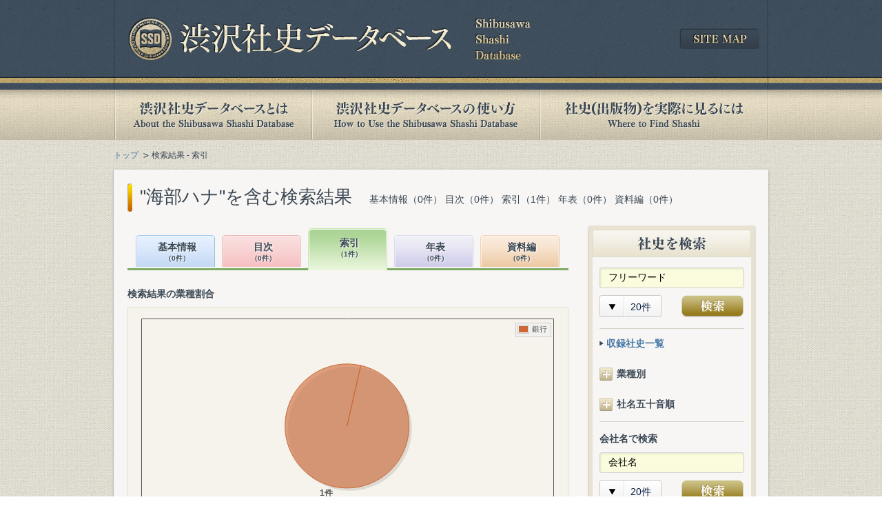

--- FILE ---
content_type: text/html; charset=UTF-8
request_url: https://shashi.shibusawa.or.jp/search_sakuin.php?query=%E6%B5%B7%E9%83%A8%E3%83%8F%E3%83%8A
body_size: 18883
content:
<!DOCTYPE html PUBLIC "-//W3C//DTD XHTML 1.0 Transitional//EN" "http://www.w3.org/TR/xhtml1/DTD/xhtml1-transitional.dtd">
<html xmlns="http://www.w3.org/1999/xhtml" lang="ja" xml:lang="ja" id="html">
<head>
<meta http-equiv="Content-Type" content="text/html; charset=UTF-8" />
<meta http-equiv="Content-Style-Type" content="text/css" />
<meta http-equiv="Content-Script-Type" content="text/javascript" />
<title>検索結果 - 索引 | 渋沢社史データベース</title>
<meta name="Keywords" content="" />
<meta name="Description" content="" />
<link rel="stylesheet" type="text/css" href="share/css/import.css" media="all" />
<!--[if gte IE 8]>
<link rel="stylesheet" type="text/css" href="share/css/htc.css" media="all" />
<![endif]-->
<script type="text/javascript" src="share/js/jquery-3.7.1.min.js"></script>
<script type="text/javascript" src="share/js/default.js"></script>
<script type="text/javascript" src="share/js/search-result.js"></script>
<!--[if lt IE 7]>
<script type="text/javascript" src="share/js/DD_belatedPNG_0.0.8a-min.js"></script>
<script type="text/javascript">
	DD_belatedPNG.fix('img, .#footer, .bgFilter, .navi ul li a, input.btn, a.btn, a.arrow, a.blank, dl.dec dd, ul.dec li, .esb-displayer'); 
</script>
<![endif]-->
    <!-- Google tag (gtag.js) -->
<script async src="https://www.googletagmanager.com/gtag/js?id=G-418BNDWGMM"></script>
<script>
  window.dataLayer = window.dataLayer || [];
  function gtag(){dataLayer.push(arguments);}
  gtag('js', new Date());

  gtag('config', 'G-418BNDWGMM');
</script>
  </head>
<body class="result">
<div id="container">
	
      <div id="header">
<div class="headerInner">
<p class="logo"><a href="/index.php"><img src="/share/images/logo.png" alt="渋沢社史データベース" width="585" height="62" /></a></p>
<div class="sitemap"><a href="/sitemap/index.php"><img src="/share/images/btn_sitemap.png" width="116" height="30" alt="SITE MAP" /></a></div>
<!-- /.headerInner --></div>
<!-- /#header --></div>

<div id="navi">
<ul>
<li class="about_off"><a href="/about/index.php">渋沢社史データベースとは</a></li>
<li class="howto_off"><a href="/howto/index.php">渋沢社史データベースの使い方</a></li>
<li class="publication_off"><a href="/publication/index.php">社史(出版物)を実際に見るには</a></li>
</ul>
<!-- /#navi --></div>
<div id="contents">
<ul id="topicPath">
<li><a href="index.php">トップ</a></li>
<li>検索結果 - 索引</li>
</ul>
<div class="contentSdw">

<h1 class="ttl">&quot;海部ハナ&quot;を含む検索結果<span>基本情報（0件） 目次（0件） 索引（1件） 年表（0件） 資料編（0件）</span></h1>

<div id="main">
<div id="searchResult" class="tab3">

<div class="tabBox">
<ul>
<li class="tab1">
	<a href="search_basic.php?query=%E6%B5%B7%E9%83%A8%E3%83%8F%E3%83%8A">基本情報<span>（0件）</span></a>
</li>
<li class="tab2">
	<a href="search_content.php?query=%E6%B5%B7%E9%83%A8%E3%83%8F%E3%83%8A">目次<span>（0件）</span></a>
</li>
<li class="tab3">
	<a href="search_sakuin.php?query=%E6%B5%B7%E9%83%A8%E3%83%8F%E3%83%8A">索引<span>（1件）</span></a>
</li>
<li class="tab4">
	<a href="search_nenpyo.php?query=%E6%B5%B7%E9%83%A8%E3%83%8F%E3%83%8A">年表<span>（0件）</span></a>
</li>
<li class="tab5">
	<a href="search_siryo.php?query=%E6%B5%B7%E9%83%A8%E3%83%8F%E3%83%8A">資料編<span>（0件）</span></a>
</li>
</ul>
<!-- /.tabBox --></div>
<p class="fwB mgt25">検索結果の業種割合</p>
<div class="shashi_pie full">
<div id="graph_pie"></div>
<p class="notes">※クリックすると該当する業種で絞り込めます。</p>
<!-- /.shashi_pie --></div>
<p class="ttl result">&quot;海部ハナ&quot;索引の検索結果　全1件中1件　1件〜1件目を表示</p>

<form id="SEARCH-MAIN" class="top_form1" name="form1" action="?">
  <input id="keyword" class="text_input f_keyword" name="query" type="hidden" value="海部ハナ">
  <input id="keynik" type="hidden" name="nikkei" value="">

<div class="selectLong">
<span class="ttl fs12">並び替え</span>
<select id="keyorder" name="order" class="easy-select-box">
  <option value="cd">該当数順　降順</option>
  <option value="ca">該当数順　昇順</option>
  <option value="na">会社名順　昇順</option>
  <option value="nd">会社名順　降順</option>
</select>
<!-- /.selectLong --></div>

<div class="resultNavi">
<div class="pageNavi">
<ul class="clr"><li>1</li>
</ul>
<!-- /.pagenavi --></div>

<div class="selectShort">
	<span class="ttl fs12">表示件数</span>
<select id="keynum" class="easy-select-box" name="num">
<option value="20">20件</option>
<option value="50">50件</option>
<option value="100">100件</option>
</select>
<!-- /.selectShort --></div>
<!-- /.resultNavi --></div>
</form>
<table class="basic mgt10">
<thead>
<tr>
<th class="company">会社名</th>
<th class="kind">業種</th>
<th class="title2">社史タイトル</th>
<th class="pubyear">出版年</th>
<th class="count">該当数</th>
<th class="note2">索引語より</th>
</tr>
</thead>
<tbody>
<tr><td>(株)阿波銀行</td>
<td>銀行</td>
<td><a href="details_index.php?sid=8420&query=%E6%B5%B7%E9%83%A8%E3%83%8F%E3%83%8A">阿波銀行百年史</a></td>
<td>1997.05</td>
<td class="count">1</td>
<td><b>海部ハナ</b>(1p)</td>
</tr>
</tbody>
</table>

<div class="resultNavi mgt05">
<div class="pageNavi">
<ul class="clr"><li>1</li>
</ul>
<!-- /.pagenavi --></div>

<form id="SEARCH-ASSOCIATION" class="top_form1" name="form2" >
<div class="selectShort">
	<span class="ttl fs12">表示件数</span>
<select id="search-num" class="easy-select-box" name="num">
<option value="20">20件</option>
<option value="50">50件</option>
<option value="100">100件</option>
</select>
<!-- /.selectShort --></div>
</form>
<!-- /.resultNavi --></div>

<!-- /#searchResult --></div>
<!-- /#main --></div>
      <div id="side">
<div class="contentBdr mgt00">
<h2 class="ttl"><img src="../share/images/ttl_h2_side01.png" width="230" height="40" alt="社史を検索" /></h2>
<div class="inner">
<div class="block bdrBtm">
<form class="searchForm" action="/search_basic.php">
<input type="text" class="word" value="フリーワード" name="query" onfocus="cText(this)" onblur="sText(this)" />
<div class="selectSide">
<select class="easy-select-box" name="num">
<option value="20">20件</option>
<option value="50">50件</option>
<option value="100">100件</option>
</select>
<input class="btn searchS" type="submit" value="検索" />
<!-- /.selectSide --></div>
</form>
<!-- /.block --></div>

<div class="block pdb10">
<ul class="arrow bdrTop">
<li class="ttl"><a href="/shashi_list.php">収録社史一覧</a></li>
</ul>
<!-- /.block --></div>

<div class="block pdb10">
<div class="listPanel">
<h3 class="ttl listPanel">業種別</h3>
<ul class="arrow">
<li><a href="/shashi_list.php?nikkei=1">水産</a></li>
<li><a href="/shashi_list.php?nikkei=2">鉱業</a></li>
<li><a href="/shashi_list.php?nikkei=3">建設</a></li>
<li><a href="/shashi_list.php?nikkei=4">食品</a></li>
<li><a href="/shashi_list.php?nikkei=5">繊維</a></li>
<li><a href="/shashi_list.php?nikkei=6">パルプ・紙</a></li>
<li><a href="/shashi_list.php?nikkei=7">化学工業</a></li>
<li><a href="/shashi_list.php?nikkei=8">医薬品</a></li>
<li><a href="/shashi_list.php?nikkei=9">石油</a></li>
<li><a href="/shashi_list.php?nikkei=10">ゴム</a></li>
<li><a href="/shashi_list.php?nikkei=11">窯業</a></li>
<li><a href="/shashi_list.php?nikkei=12">鉄鋼業</a></li>
<li><a href="/shashi_list.php?nikkei=13">非鉄金属・金属製品</a></li>
<li><a href="/shashi_list.php?nikkei=14">機械</a></li>
<li><a href="/shashi_list.php?nikkei=15">電気機器</a></li>
<li><a href="/shashi_list.php?nikkei=16">造船</a></li>
<li><a href="/shashi_list.php?nikkei=17">自動車・自動車部品</a></li>
<li><a href="/shashi_list.php?nikkei=18">その他輸送機器</a></li>
<li><a href="/shashi_list.php?nikkei=19">精密機器</a></li>
<li><a href="/shashi_list.php?nikkei=20">その他製造業</a></li>
<li><a href="/shashi_list.php?nikkei=21">商社</a></li>
<li><a href="/shashi_list.php?nikkei=22">小売業</a></li>
<li><a href="/shashi_list.php?nikkei=23">銀行</a></li>
<li><a href="/shashi_list.php?nikkei=24">証券</a></li>
<li><a href="/shashi_list.php?nikkei=25">保険</a></li>
<li><a href="/shashi_list.php?nikkei=26">その他金融業</a></li>
<li><a href="/shashi_list.php?nikkei=27">不動産</a></li>
<li><a href="/shashi_list.php?nikkei=28">鉄道・バス</a></li>
<li><a href="/shashi_list.php?nikkei=29">陸運</a></li>
<li><a href="/shashi_list.php?nikkei=30">海運</a></li>
<li><a href="/shashi_list.php?nikkei=31">空運</a></li>
<li><a href="/shashi_list.php?nikkei=32">倉庫・運輸関連</a></li>
<li><a href="/shashi_list.php?nikkei=33">通信</a></li>
<li><a href="/shashi_list.php?nikkei=34">電力</a></li>
<li><a href="/shashi_list.php?nikkei=35">ガス</a></li>
<li><a href="/shashi_list.php?nikkei=36">サービス業</a></li>
<li><a href="/shashi_list.php?nikkei=37">経済団体</a></li>
</ul>
<!-- /.listPanel --></div>
<!-- /.block --></div>

<div class="block bdrBtm">
<div class="listPanel" id="shashiNameList">
<h3 class="ttl listPanel">社名五十音順</h3>
<ul class="arrow">
<li><a href="/shashi_list.php?ini=A">あ行</a>
	<ul class="charList" id="charA">
	<li><a href="shashi_list.php?ini=A&init_rg=1">あ</a></li>
	<li><a href="shashi_list.php?ini=A&init_rg=2">い</a></li>
	<li><a href="shashi_list.php?ini=A&init_rg=3">う</a></li>
	<li><a href="shashi_list.php?ini=A&init_rg=4">え</a></li>
	<li><a href="shashi_list.php?ini=A&init_rg=5">お</a></li>
	</ul>
</li>
<li><a href="/shashi_list.php?ini=KA">か行</a>
	<ul class="charList" id="charKA">
	<li><a href="shashi_list.php?ini=KA&init_rg=1">か</a></li>
	<li><a href="shashi_list.php?ini=KA&init_rg=2">き</a></li>
	<li><a href="shashi_list.php?ini=KA&init_rg=3">く</a></li>
	<li><a href="shashi_list.php?ini=KA&init_rg=4">け</a></li>
	<li><a href="shashi_list.php?ini=KA&init_rg=5">こ</a></li>
	</ul>
</li>
<li><a href="/shashi_list.php?ini=SA">さ行</a>
	<ul class="charList" id="charSA">
	<li><a href="shashi_list.php?ini=SA&init_rg=1">さ</a></li>
	<li><a href="shashi_list.php?ini=SA&init_rg=2">し</a></li>
	<li><a href="shashi_list.php?ini=SA&init_rg=3">す</a></li>
	<li><a href="shashi_list.php?ini=SA&init_rg=4">せ</a></li>
	<li><a href="shashi_list.php?ini=SA&init_rg=5">そ</a></li>
	</ul>
</li>
<li><a href="/shashi_list.php?ini=TA">た行</a>
	<ul class="charList" id="charTA">
	<li><a href="shashi_list.php?ini=TA&init_rg=1">た</a></li>
	<li><a href="shashi_list.php?ini=TA&init_rg=2">ち</a></li>
	<li><a href="shashi_list.php?ini=TA&init_rg=3">つ</a></li>
	<li><a href="shashi_list.php?ini=TA&init_rg=4">て</a></li>
	<li><a href="shashi_list.php?ini=TA&init_rg=5">と</a></li>
	</ul>
</li>
<li><a href="/shashi_list.php?ini=NA">な行</a>
	<ul class="charList" id="charNA">
	<li><a href="shashi_list.php?ini=NA&init_rg=1">な</a></li>
	<li><a href="shashi_list.php?ini=NA&init_rg=2">に</a></li>
	<li><a href="shashi_list.php?ini=NA&init_rg=3">ぬ</a></li>
	<li><a href="shashi_list.php?ini=NA&init_rg=4">ね</a></li>
	<li><a href="shashi_list.php?ini=NA&init_rg=5">の</a></li>
	</ul>
</li>
<li><a href="/shashi_list.php?ini=HA">は行</a>
	<ul class="charList" id="charHA">
	<li><a href="shashi_list.php?ini=HA&init_rg=1">は</a></li>
	<li><a href="shashi_list.php?ini=HA&init_rg=2">ひ</a></li>
	<li><a href="shashi_list.php?ini=HA&init_rg=3">ふ</a></li>
	<li><a href="shashi_list.php?ini=HA&init_rg=4">へ</a></li>
	<li><a href="shashi_list.php?ini=HA&init_rg=5">ほ</a></li>
	</ul>
</li>
<li><a href="/shashi_list.php?ini=MA">ま行</a>
	<ul class="charList" id="charMA">
	<li><a href="shashi_list.php?ini=MA&init_rg=1">ま</a></li>
	<li><a href="shashi_list.php?ini=MA&init_rg=2">み</a></li>
	<li><a href="shashi_list.php?ini=MA&init_rg=3">む</a></li>
	<li><a href="shashi_list.php?ini=MA&init_rg=4">め</a></li>
	<li><a href="shashi_list.php?ini=MA&init_rg=5">も</a></li>
	</ul>
</li>
<li><a href="/shashi_list.php?ini=YA">や行</a>
	<ul class="charList" id="charYA">
	<li><a href="shashi_list.php?ini=YA&init_rg=1">や</a></li>
	<li><a href="shashi_list.php?ini=YA&init_rg=2">ゆ</a></li>
	<li><a href="shashi_list.php?ini=YA&init_rg=3">よ</a></li>
	</ul>
</li>
<li><a href="/shashi_list.php?ini=RA">ら行</a>
	<ul class="charList" id="charRA">
	<li><a href="shashi_list.php?ini=RA&init_rg=1">ら</a></li>
	<li><a href="shashi_list.php?ini=RA&init_rg=2">り</a></li>
	<li><a href="shashi_list.php?ini=RA&init_rg=3">る</a></li>
	<li><a href="shashi_list.php?ini=RA&init_rg=4">れ</a></li>
	<li><a href="shashi_list.php?ini=RA&init_rg=5">ろ</a></li>
	</ul>
</li>
<li><a href="/shashi_list.php?ini=WA">わ行</a>
	<ul class="charList" id="charWA">
	<li><a href="shashi_list.php?ini=WA&init_rg=1">わ</a></li>
	<li><a href="shashi_list.php?ini=WA&init_rg=2">を</a></li>
	<li><a href="shashi_list.php?ini=WA&init_rg=3">ん</a></li>
	</ul>
</li>
</ul>
<!-- /.listPanel --></div>
<!-- /.block --></div>

<div class="block bdrBtm">
<h3 class="ttl">会社名で検索</h3>
<form class="searchForm mgt10" action="/search_company.php">
<input type="text" class="word" value="会社名" name="query" onfocus="cText(this)" onblur="sText(this)" />
<div class="selectSide">
<select class="easy-select-box" name="num">
<option value="20">20件</option>
<option value="50">50件</option>
<option value="100">100件</option>
</select>
<input class="btn searchS" type="submit" value="検索" />
<!-- /.selectSide --></div>
</form>
<!-- /.block --></div>

<div class="block">
<div class="listPanel" id="personList">
<h3 class="ttl">人名一覧</h3>
<ul class="arrow col3">
<li><a href="/person_list.php?ini=A">あ行</a></li>
<li><a href="/person_list.php?ini=KA">か行</a></li>
<li><a href="/person_list.php?ini=SA">さ行</a></li>
<li><a href="/person_list.php?ini=TA">た行</a></li>
<li><a href="/person_list.php?ini=NA">な行</a></li>
<li><a href="/person_list.php?ini=HA">は行</a></li>
<li><a href="/person_list.php?ini=MA">ま行</a></li>
<li><a href="/person_list.php?ini=YA">や行</a></li>
<li><a href="/person_list.php?ini=RA">ら行</a></li>
<li><a href="/person_list.php?ini=WA">わ行</a></li>
</ul>
<!-- /.listPanel --></div>
<!-- /.block --></div>
<!-- /.inner --></div>
<!-- /.contentBdr --></div>

<div class="contentBdr">
<h2 class="ttl"><img src="../share/images/ttl_h2_side02.png" width="230" height="40" alt="年表項目を検索" /></h2>
<div class="inner">
<form class="searchForm" action="/search_timeline.php">
<input type="text" class="word" value="検索ワード" name="query" onfocus="cText(this)" onblur="sText(this)" />
<div class="selectYear">
<select class="easy-select-box" name="type">
<option value="w">西暦</option>
<option value="j">和暦</option>
</select>
<span class="year"><input type="text" class="txt wd55" name="year" value="" /><span>年</span></span>
<span class="month"><input type="text" class="txt wd30" name="month" value="" /><span>月</span></span>
<span class="day"><input type="text" class="txt wd30" name="day" value="" /><span>日</span></span>
<!-- /.selectYear --></div>
<div class="selectSide">
<select class="easy-select-box" name="num">
<option value="20">20件</option>
<option value="50">50件</option>
<option value="100">100件</option>
</select>
<input class="btn searchS" type="submit" value="検索" />
<!-- /.selectSide --></div>
</form>
<!-- /.inner --></div>
<!-- /.contentBdr --></div>

<div class="contentBdr">
<h2 class="ttl"><img src="../share/images/ttl_h2_side03.png" width="230" height="40" alt="索引語を検索" /></h2>
<div class="inner">
<form class="searchForm" action="/search_index.php">
<input type="text" class="word" value="検索ワード" name="query" onfocus="cText(this)" onblur="sText(this)" />
<div class="selectSide">
<select class="easy-select-box" name="num">
<option value="20">20件</option>
<option value="50">50件</option>
<option value="100">100件</option>
</select>
<input class="btn searchS" type="submit" value="検索" />
<!-- /.selectSide --></div>
</form>
<!-- /.inner --></div>
<!-- /.contentBdr --></div>

<!-- /#side --></div><!-- /.contentSdw --></div>
      <div id="pagetop">
<a href="#"><img src="share/images/btn_pagetop.png" width="45" height="45" alt="PAGE TOP" /></a>
<!-- /#pagetop --></div><!-- /#contents --></div>
      <div id="footer">
<div class="footerInner">
<ul class="clr">
<li><a href="/links/index.php">関連リンク集</a></li>
<li><a href="/sitemap/index.php">サイトマップ</a></li>
<li><a href="/guide/index.php">このサイトについて</a></li>
<li><a href="http://www.shibusawa.or.jp/contact/index.html" target="_blank" class="blank">お問い合わせ</a></li>
</ul>
<p class="copy">Copyright &copy; Shibusawa Eiichi Memorial Foundation. All Rights Reserved.</p>
<!-- /.footerInner --></div>
<!-- /#footer --></div><!-- /#container --></div>

<!-- ▼セレクト装飾js -->
<script type="text/javascript" src="share/js/jquery.easyselectbox.js"></script>
<script type="text/javascript">
(function ($) {
  $('.easy-select-box').easySelectBox({speed:200});
})(jQuery);
</script>
<!-- ▼グラフjs -->
  <script type="text/javascript" src="share/js/flotr2.min.js"></script>
  <script type="text/javascript">
		$(function(){
			container = $("#graph_pie").get(0);
			basic_pie(container);
			
			
		function basic_pie(container) {
		  var
		  d1 = [[0,1]],
		    graph;
  
		  graph = Flotr.draw(container, [
		  { data : d1, label : '銀行',color:'#cc6633', clickable: true, id: '23'},
		  ], {
			//title : '検索結果の業種割合',
		    HtmlText : false,
		    grid : {
		      verticalLines : false,
		      horizontalLines : false
		    },
		    xaxis : { showLabels : false },
		    yaxis : { showLabels : false },
		    pie : {
		      show : true, 
		      explode : 6,
			  //sizeRatio: 0.6,
			  labelFormatter: function (pie, slice) {
				  return slice+'件';
			  }
		    },
			clickable : true,
		    mouse : {
                track: true,
                relative: true,
                position: 'ne',
                sensibility: 1, // => The smaller this value, the more precise you've to point
                trackDecimals: 2,
                trackFormatter: function(obj){ return obj.series.label; }
            },
		    legend : {
 		     position : 'ne',
 		     //backgroundColor : '#D2E8FF'
		    }
		  });
		  
		};
		Flotr.EventAdapter.observe(container, 'flotr:click', function (pos, ob) {
			if (ob.data.length > 1) {
				var lbl = pos.hit.series.id;
				if (lbl != 'その他業種') {
  					$("#keynik").val(lbl);
					$('#SEARCH-MAIN').submit();
				} else {
					return false;
				}
			} else {
				return false;
			}
      });
		});
		
	</script>
</body>
</html>
